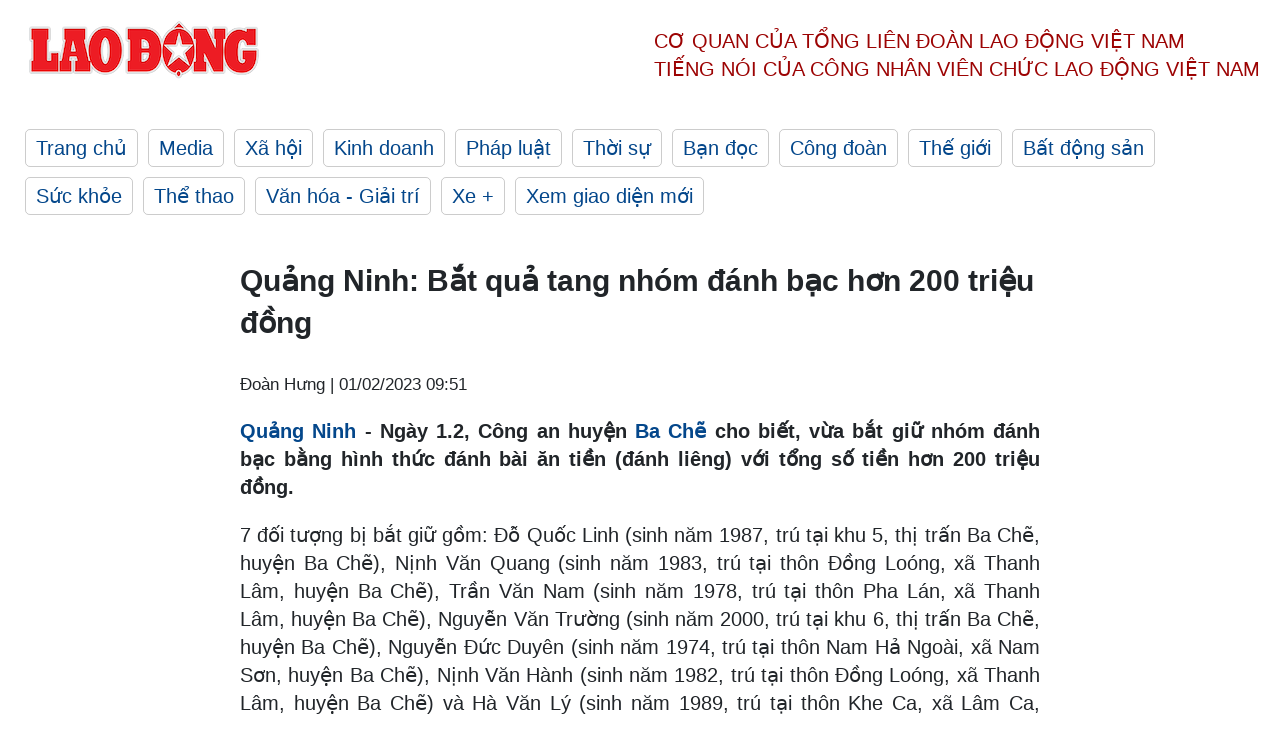

--- FILE ---
content_type: text/html; charset=utf-8
request_url: https://laodong.vn/phap-luat/quang-ninh-bat-qua-tang-nhom-danh-bac-hon-200-trieu-dong-1143095.ldo
body_size: 6929
content:
<!DOCTYPE html><html lang="vi"><head><meta charset="utf-8"><meta http-equiv="X-UA-Compatible" content="IE=edge"><meta charset="utf-8"><meta http-equiv="Cache-control" content="public"><title>Quảng Ninh: Bắt quả tang nhóm đánh bạc hơn 200 triệu đồng</title><meta name="description" content="Ngày 1.2, Công an huyện Ba Chẽ vừa bắt giữ nhóm đánh bạc bằng hình thức đánh bài ăn tiền (đánh liêng) với tổng số tiền hơn 200 triệu đồng."><meta name="keywords" content="Quảng Ninh,Ba Chẽ,đánh bạc,tổ chức đánh bạc,Quảng Yên"><meta name="viewport" content="width=device-width, initial-scale=1.0"><meta name="robots" content="noarchive,noodp,index,follow"><meta name="googlebot" content="noarchive,index,follow"><meta property="fb:app_id" content="103473449992006"><meta property="fb:pages" content="152570468273884"><meta property="article:author" content="https://www.facebook.com/laodongonline"><meta property="article:publisher" content="https://www.facebook.com/laodongonline"><meta name="google-site-verification" content="ZR1lajGP1QKoTcMuDtZqa486Jl1XQa6s3QCPbNV4OT8"><link rel="dns-prefetch" href="//media.laodong.vn"><link rel="dns-prefetch" href="//media3.laodong.vn"><link rel="dns-prefetch" href="//media-cdn.laodong.vn"><link rel="dns-prefetch" href="https://media-cdn-v2.laodong.vn/laodong/2.0.0.29"><link rel="apple-touch-icon" sizes="57x57" href="https://media-cdn-v2.laodong.vn/laodong/2.0.0.29/icons/apple-icon-57x57.png"><link rel="apple-touch-icon" sizes="60x60" href="https://media-cdn-v2.laodong.vn/laodong/2.0.0.29/icons/apple-icon-60x60.png"><link rel="apple-touch-icon" sizes="72x72" href="https://media-cdn-v2.laodong.vn/laodong/2.0.0.29/icons/apple-icon-72x72.png"><link rel="apple-touch-icon" sizes="76x76" href="https://media-cdn-v2.laodong.vn/laodong/2.0.0.29/icons/apple-icon-76x76.png"><link rel="apple-touch-icon" sizes="114x114" href="https://media-cdn-v2.laodong.vn/laodong/2.0.0.29/icons/apple-icon-114x114.png"><link rel="apple-touch-icon" sizes="120x120" href="https://media-cdn-v2.laodong.vn/laodong/2.0.0.29/icons/apple-icon-120x120.png"><link rel="apple-touch-icon" sizes="144x144" href="https://media-cdn-v2.laodong.vn/laodong/2.0.0.29/icons/apple-icon-144x144.png"><link rel="apple-touch-icon" sizes="152x152" href="https://media-cdn-v2.laodong.vn/laodong/2.0.0.29/icons/apple-icon-152x152.png"><link rel="apple-touch-icon" sizes="180x180" href="https://media-cdn-v2.laodong.vn/laodong/2.0.0.29/icons/apple-icon-180x180.png"><link rel="icon" type="image/png" sizes="192x192" href="https://media-cdn-v2.laodong.vn/laodong/2.0.0.29/icons/android-icon-192x192.png"><link rel="icon" type="image/png" sizes="32x32" href="https://media-cdn-v2.laodong.vn/laodong/2.0.0.29/icons/favicon-32x32.png"><link rel="icon" type="image/png" sizes="96x96" href="https://media-cdn-v2.laodong.vn/laodong/2.0.0.29/icons/favicon-96x96.png"><link rel="icon" type="image/png" sizes="16x16" href="https://media-cdn-v2.laodong.vn/laodong/2.0.0.29/icons/favicon-16x16.png"><link rel="shortcut icon" href="/favicon.ico" type="image/x-icon"><meta name="msapplication-TileColor" content="#ffffff"><meta name="msapplication-TileImage" content="/ms-icon-144x144.png"><meta name="theme-color" content="#ffffff"><meta property="og:url" content="https://laodong.vn/phap-luat/quang-ninh-bat-qua-tang-nhom-danh-bac-hon-200-trieu-dong-1143095.ldo"><meta property="og:type" content="article"><meta property="og:title" content="Quảng Ninh: Bắt quả tang nhóm đánh bạc hơn 200 triệu đồng"><meta property="og:description" content="Ngày 1.2, Công an huyện Ba Chẽ vừa bắt giữ nhóm đánh bạc bằng hình thức đánh bài ăn tiền (đánh liêng) với tổng số tiền hơn 200 triệu đồng."><meta property="og:image" content="https://media-cdn-v2.laodong.vn/storage/newsportal/2023/2/1/1143095/2050441_Co_Quan_Csdt.jpg?w=800&amp;h=420&amp;crop=auto&amp;scale=both"><meta property="og:image:width" content="800"><meta property="og:image:height" content="433"><link rel="canonical" href="https://laodong.vn/phap-luat/quang-ninh-bat-qua-tang-nhom-danh-bac-hon-200-trieu-dong-1143095.ldo"><link rel="amphtml" href="https://amp.laodong.vn/phap-luat/quang-ninh-bat-qua-tang-nhom-danh-bac-hon-200-trieu-dong-1143095.ldo"><script type="application/ld+json">[{"@context":"https://schema.org","@type":"BreadcrumbList","itemListElement":[{"@type":"ListItem","position":1,"item":{"@id":"https://laodong.vn/phap-luat","name":"Pháp luật"}},{"@type":"ListItem","position":2,"item":{"@id":"https://laodong.vn/phap-luat/quang-ninh-bat-qua-tang-nhom-danh-bac-hon-200-trieu-dong-1143095.ldo","name":"Quảng Ninh: Bắt quả tang nhóm đánh bạc hơn 200 triệu đồng"}}]},{"@context":"https://schema.org","@type":"NewsArticle","headline":"Quảng Ninh: Bắt quả tang nhóm đánh bạc hơn 200 triệu đồng","description":"Ngày 1.2, Công an huyện Ba Chẽ vừa bắt giữ nhóm đánh bạc bằng hình thức đánh bài ăn tiền (đánh liêng) với tổng số tiền hơn 200 triệu đồng.","mainEntityOfPage":{"@context":"https://schema.org","@type":"WebPage","@id":"https://laodong.vn/phap-luat/quang-ninh-bat-qua-tang-nhom-danh-bac-hon-200-trieu-dong-1143095.ldo"},"url":"https://laodong.vn/phap-luat/quang-ninh-bat-qua-tang-nhom-danh-bac-hon-200-trieu-dong-1143095.ldo","publisher":{"@type":"Organization","name":"Báo Lao Động","logo":{"@context":"https://schema.org","@type":"ImageObject","url":"https://laodong.vn/img/ldo_red.png"}},"image":[{"@context":"https://schema.org","@type":"ImageObject","caption":"Công an huyện Ba Chẽ làm việc với các đối tượng bị bắt giữ trong vụ đánh bạc. Ảnh: Bình Minh","url":"https://media-cdn-v2.laodong.vn/storage/newsportal/2023/2/1/1143095/2050441_Co_Quan_Csdt.jpg"}],"datePublished":"2023-02-01T09:51:43+07:00","dateModified":"2023-02-01T09:51:43+07:00","author":[{"@type":"Person","name":"Đoàn Hưng","url":"https://laodong.vn"}]},{"@context":"https://schema.org","@type":"Organization","name":"Báo Lao Động","url":"https://laodong.vn","logo":"https://media-cdn-v2.laodong.vn/laodong-logo.png"}]</script><meta property="article:published_time" content="2023-02-01T09:51:43+07:00"><meta property="article:section" content="Pháp luật"><meta property="dable:item_id" content="1143095"><meta property="dable:title" content="Quảng Ninh: Bắt quả tang nhóm đánh bạc hơn 200 triệu đồng"><meta property="dable:image" content="https://media-cdn-v2.laodong.vn/storage/newsportal/2023/2/1/1143095/2050441_Co_Quan_Csdt.jpg?w=800&amp;h=420&amp;crop=auto&amp;scale=both"><meta property="dable:author" content="Đoàn Hưng"><link href="/themes/crawler/all.min.css?v=IPYWGvSgaxg0cbs4-1RKsTX-FuncZx8ElzzCmSadi8c" rel="stylesheet"><body><div class="header"><div class="wrapper"><div class="header-top clearfix"><a class="logo" href="/"> <img src="https://media-cdn-v2.laodong.vn/laodong/2.0.0.29/images/logo/ldo_red.png" alt="BÁO LAO ĐỘNG" class="main-logo" width="250" height="62"> </a><div class="header-content"><span>Cơ quan của Tổng Liên Đoàn</span> <span>Lao Động Việt Nam</span><br> <span>Tiếng nói của Công nhân</span> <span>Viên chức lao động</span> <span>Việt Nam</span></div></div><ul class="main-menu"><li class="item"><a href="/">Trang chủ</a><li class="item"><h3><a href="/media">Media</a></h3><li class="item"><h3><a href="/xa-hoi">Xã hội</a></h3><li class="item"><h3><a href="/kinh-doanh">Kinh doanh</a></h3><li class="item"><h3><a href="/phap-luat">Pháp luật</a></h3><li class="item"><h3><a href="/thoi-su">Thời sự</a></h3><li class="item"><h3><a href="/ban-doc">Bạn đọc</a></h3><li class="item"><h3><a href="/cong-doan">Công đoàn</a></h3><li class="item"><h3><a href="/the-gioi">Thế giới</a></h3><li class="item"><h3><a href="/bat-dong-san">Bất động sản</a></h3><li class="item"><h3><a href="/suc-khoe">Sức khỏe</a></h3><li class="item"><h3><a href="/the-thao">Thể thao</a></h3><li class="item"><h3><a href="/van-hoa-giai-tri">Văn hóa - Giải trí</a></h3><li class="item"><h3><a href="/xe">Xe &#x2B;</a></h3><li class="item"><h3><a href="https://beta.laodong.vn">Xem giao diện mới</a></h3></ul></div></div><div class="main-content"><div class="wrapper chi-tiet-tin"><div><ul class="breadcrumbs"></ul></div><article class="detail"><h1 class="title">Quảng Ninh: Bắt quả tang nhóm đánh bạc hơn 200 triệu đồng</h1><p><small class="author"> <i class="fa fa-user-o" aria-hidden="true"></i> Đoàn Hưng | <time datetime="2/1/2023 9:51:43 AM">01/02/2023 09:51</time> </small><div class="chapeau"><p style="text-align:justify"><a title="Quảng Ninh" href="https://laodong.vn/tags/quang-ninh-428.ldo" rel="external">Quảng Ninh</a> - Ngày 1.2, Công an huyện <a title="Ba Chẽ" href="https://dulich.laodong.vn/tin-tuc/doc-dao-tet-nha-lon-cua-nguoi-dao-thanh-phan-o-quang-ninh-1140664.html" rel="external">Ba Chẽ</a> cho biết, vừa bắt giữ nhóm đánh bạc bằng hình thức đánh bài ăn tiền (đánh liêng) với tổng số tiền hơn 200 triệu đồng.</div><div class="art-content"><p><span>7 đối tượng bị bắt giữ gồm: Đỗ Quốc Linh (sinh năm 1987, trú tại khu 5, thị trấn Ba Chẽ, huyện Ba Chẽ), Nịnh Văn Quang (sinh năm 1983, trú tại thôn Đồng Loóng, xã Thanh Lâm, huyện Ba Chẽ), Trần Văn Nam (sinh năm 1978, trú tại thôn Pha Lán, xã Thanh Lâm, huyện Ba Chẽ), Nguyễn Văn Trường (sinh năm 2000, trú tại khu 6, thị trấn Ba Chẽ, huyện Ba Chẽ), Nguyễn Đức Duyên (sinh năm 1974, trú tại thôn Nam Hả Ngoài, xã Nam Sơn, huyện Ba Chẽ), Nịnh Văn Hành (sinh năm 1982, trú tại thôn Đồng Loóng, xã Thanh Lâm, huyện Ba Chẽ) và Hà Văn Lý (sinh năm 1989, trú tại thôn Khe Ca, xã Lâm Ca, huyện Đình Lập, tỉnh Lạng Sơn).</span><p>Trước đó, hồi 2h20' ngày 31.1, thông qua các biện pháp nghiệp vụ đấu tranh phòng, chống tội phạm bảo vệ an toàn các sự kiện chính trị sau <a title="Tết Quý Mão" href="https://laodong.vn/van-hoa-giai-tri/tu-tay-theu-trang-phuc-phu-nu-dao-thanh-phan-1139493.ldo" rel="external">Tết Quý Mão</a> và Lễ hội Đình Làng Dạ, đội Cảnh sát điều tra Công an huyện Ba Chẽ đã bắt quả 7 đối tượng đang sát phạt nhau bằng hình thức “đánh liêng” tại gia đình đối tượng Nịnh Văn Hành (sinh năm 1982, ở thôn Đồng Loóng, xã Thanh Lâm, huyện Ba Chẽ).<p>Tổ công tác đã thu giữ tại chiếu bạc số tiền 208.300.000 đồng, 1 bộ bài tú lơ khơ và một số đồ vật liên quan.<p>Quá trình vây bắt quả tang, 2 đối tượng gồm: Hoàng Văn Quyết (sinh năm 1992, trú tại thôn Bắc Xa, xã Đạp Thanh, huyện Ba Chẽ) và Phạm Văn Dũng ( sinh năm 1994, trú tại thị xã Quảng Yên, Quảng Ninh) đã bỏ chạy.<p>Tại cơ quan công an, các đối tượng đã thừa nhận hành vi tổ chức đánh bạc và đánh bạc của mình.<p>Công an huyện Ba Chẽ đang tiếp tục điều tra mở rộng vụ án, truy bắt các đối tượng bỏ trốn, đồng thời củng cố hồ sơ để đưa các đối tượng ra xử lý trước pháp luật.</div><div class="art-authors">Đoàn Hưng</div><div class="article-tags"><div class="lst-tags"><ul><li><a href="/tags/quang-ninh-428.ldo">#Quảng Ninh</a><li><a href="/tags/tin-phap-luat-3585.ldo">#Tin pháp luật</a><li><a href="/tags/danh-bac-14073.ldo">#Đánh bạc</a><li><a href="/tags/tin-tuc-nong-51236.ldo">#Tin tức nóng</a><li><a href="/tags/doc-bao-60994.ldo">#Đọc báo</a><li><a href="/tags/cong-an-quang-ninh-111826.ldo">#Công an Quảng Ninh</a><li><a href="/tags/ba-che-439113.ldo">#Ba Chẽ</a></ul></div></div></article><div class="articles-relatived"><div class="vinhet">TIN LIÊN QUAN</div><div class="list-articles"><div class="article-item"><div class="p-left"><a class="link-blk" href="https://laodong.vn/thoi-su/thieu-tuong-dinh-van-noi-duoc-chi-dinh-tham-gia-ban-chap-hanh-ban-thuong-vu-tinh-uy-quang-ninh-1137304.ldo" aria-label="LDO"> <img data-src="https://media-cdn-v2.laodong.vn/storage/newsportal/2023/1/12/1137304/Dinh-Van-Noi-1.jpg?w=800&amp;h=496&amp;crop=auto&amp;scale=both" class="lazyload" alt="Ông Nguyễn Xuân Ký - Ủy viên Trung ương Đảng, Bí thư Tỉnh ủy, Chủ tịch HĐND tỉnh Quảng Ninh - tặng hoa chúc mừng Thiếu tướng Đinh Văn Nơi - Giám đốc Công an tỉnh Quảng Ninh. Ảnh: Thu Chung" width="800" height="496"> </a></div><div class="p-right"><a class="link-blk" href="https://laodong.vn/thoi-su/thieu-tuong-dinh-van-noi-duoc-chi-dinh-tham-gia-ban-chap-hanh-ban-thuong-vu-tinh-uy-quang-ninh-1137304.ldo"><h2>Thiếu tướng Đinh Văn Nơi được chỉ định tham gia Ban Chấp hành, Ban Thường vụ Tỉnh ủy Quảng Ninh</h2></a><p><small class="author"> <i class="fa fa-user-o" aria-hidden="true"></i> Nguyễn Hùng | <time datetime="1/12/2023 1:30:12 PM">12/01/2023 - 13:30</time> </small><p><p><a href="https://laodong.vn/tags/quang-ninh-428.ldo" title="Quảng Ninh " target="_self">Quảng Ninh </a><span>- Sáng nay (12.1), Ban Thường vụ Tỉnh ủy Quảng Ninh tổ chức hội nghị công bố quyết định của Ban Bí thư về việc chỉ định Thiếu tướng Đinh Văn Nơi – Giám đốc Công an tỉnh Quảng Ninh – tham gia Ban Chấp hành, Ban Thường vụ Tỉnh ủy Quảng Ninh nhiệm kỳ 2020-2025.</span></div></div><div class="article-item"><div class="p-left"><a class="link-blk" href="https://laodong.vn/phap-luat/quang-ninh-phat-hien-xu-ly-52-tan-tai-lon-thoi-1136273.ldo" aria-label="LDO"> <img data-src="https://media-cdn-v2.laodong.vn/storage/newsportal/2023/1/9/1136273/2044174_Tai_Lon_1451.jpg?w=800&amp;h=496&amp;crop=auto&amp;scale=both" class="lazyload" alt="Toàn bộ số tai lợn bắt đầu phân hủy, chảy nước, bốc mùi hôi thối. Ảnh: Hà Vũ" width="800" height="496"> </a></div><div class="p-right"><a class="link-blk" href="https://laodong.vn/phap-luat/quang-ninh-phat-hien-xu-ly-52-tan-tai-lon-thoi-1136273.ldo"><h2>Quảng Ninh: Phát hiện, xử lý 5,2 tấn tai lợn thối</h2></a><p><small class="author"> <i class="fa fa-user-o" aria-hidden="true"></i> Đoàn Hưng | <time datetime="1/9/2023 6:27:44 PM">09/01/2023 - 18:27</time> </small><p>Ngày 9.1, Công an huyện Tiên Yên, tỉnh <a title="Quảng Ninh" href="https://laodong.vn/tags/quang-ninh-428.ldo" rel="external">Quảng Ninh</a> cho biết vừa tiến hành tiêu hủy 5.200 kg tai lợn đông lạnh <a title="không rõ nguồn gốc" href="https://laodong.vn/phap-luat/phat-hien-chuc-tan-long-lon-ban-tai-mong-cai-1134393.ldo" rel="external">không rõ nguồn gốc</a>.</div></div><div class="article-item"><div class="p-left"><a class="link-blk" href="https://laodong.vn/phap-luat/quang-ninh-bat-doi-tuong-dua-nguoi-nhap-canh-trai-phep-vao-viet-nam-1135653.ldo" aria-label="LDO"> <img data-src="https://media-cdn-v2.laodong.vn/storage/newsportal/2023/1/7/1135653/Cac-Doi-Tuong-Dua-Ng.JPG?w=800&amp;h=496&amp;crop=auto&amp;scale=both" class="lazyload" alt="Các đối tượng đưa người Trung Quốc nhập cảnh trái phép vào Việt Nam và tang vật. Ảnh: La Lành" width="800" height="496"> </a></div><div class="p-right"><a class="link-blk" href="https://laodong.vn/phap-luat/quang-ninh-bat-doi-tuong-dua-nguoi-nhap-canh-trai-phep-vao-viet-nam-1135653.ldo"><h2>Quảng Ninh: Bắt đối tượng đưa người nhập cảnh trái phép vào Việt Nam</h2></a><p><small class="author"> <i class="fa fa-user-o" aria-hidden="true"></i> Đoàn Hưng | <time datetime="1/7/2023 9:14:35 PM">07/01/2023 - 21:14</time> </small><p><p style="text-align:justify"><a title="Quảng Ninh" href="https://laodong.vn/tags/quang-ninh-428.ldo" rel="external"></a>Ngày 7.1, Đồn Biên phòng <a title="Cửa khẩu Hoành Mô" href="https://laodong.vn/kinh-doanh/van-con-2580-xe-hang-hoa-un-tac-tai-cua-khau-phia-bac-1013142.ldo" rel="external">Cửa khẩu Hoành Mô</a>, huyện Bình Liêu, tỉnh <a href="https://laodong.vn/tags/quang-ninh-428.ldo" title="Quảng Ninh" target="_self">Quảng Ninh</a> cho biết, vừa phát hiện, bắt giữ nhóm đối tượng đưa dẫn người Trung Quốc nhập cảnh trái phép qua biên giới vào Việt Nam.</div></div><div class="article-item"><div class="p-left"><a class="link-blk" href="https://laodong.vn/ban-doc/huyen-dau-tieng-hang-tram-ho-dan-o-ho-can-nom-buc-xuc-vi-bi-treo-quyen-loi-1170087.ldo" aria-label="LDO"> <img data-src="https://media-cdn-v2.laodong.vn/storage/newsportal/2023/3/21/1170087/4121EC76-7B7C-4888-A.jpeg?w=800&amp;h=496&amp;crop=auto&amp;scale=both" class="lazyload" alt="Người dân sinh sống ở vùng Hồ Cần Nôm bức xúc vì quyền lợi bị treo nhiều năm. Ảnh: Bảo Chương" width="800" height="496"> </a></div><div class="p-right"><a class="link-blk" href="https://laodong.vn/ban-doc/huyen-dau-tieng-hang-tram-ho-dan-o-ho-can-nom-buc-xuc-vi-bi-treo-quyen-loi-1170087.ldo"><h2>Huyện Dầu Tiếng: Hàng trăm hộ dân ở hồ Cần Nôm bức xúc vì bị treo quyền lợi</h2></a><p><small class="author"> <i class="fa fa-user-o" aria-hidden="true"></i> Bảo Chương | <time datetime="3/21/2023 7:22:42 PM">21/03/2023 - 19:22</time> </small><p><p style="text-align:justify"><a href="https://laodong.vn/tags/binh-duong-1955.ldo" title="Bình Dương" target="_self">Bình Dương</a> - Việc cắm mốc cao trình khu vực hồ Cần Nôm, huyện Dầu Tiếng, tỉnh Bình Dương, nhiều năm qua đã làm ảnh hưởng lớn đến <a href="https://laodong.vn/ban-doc/nguoi-dan-kho-vi-bi-treo-quyen-loi-ve-dat-dai-o-huyen-dau-tieng-1110197.ldo" title="quyền lợi" target="_self">quyền lợi</a> của người dân, dù kiến nghị nhiều lần vẫn chưa có câu trả lời thỏa đáng.</div></div><div class="article-item"><div class="p-left"><a class="link-blk" href="https://laodong.vn/phap-luat/vu-chuyen-bay-giai-cuu-bat-tam-giam-them-mot-giam-doc-1170174.ldo" aria-label="LDO"> <img data-src="https://media-cdn-v2.laodong.vn/storage/newsportal/2023/3/21/1170174/Chuyen-Baygiaicuu.jpg?w=800&amp;h=496&amp;crop=auto&amp;scale=both" class="lazyload" alt="Trần Tiến là bị can mới nhất liên quan đến vụ án &#34;chuyến bay giải cứu&#34;, bị bắt tạm giam. Ảnh: Bộ Công an" width="800" height="496"> </a></div><div class="p-right"><a class="link-blk" href="https://laodong.vn/phap-luat/vu-chuyen-bay-giai-cuu-bat-tam-giam-them-mot-giam-doc-1170174.ldo"><h2>Vụ chuyến bay giải cứu: Bắt tạm giam thêm một giám đốc</h2></a><p><small class="author"> <i class="fa fa-user-o" aria-hidden="true"></i> Việt Dũng | <time datetime="3/21/2023 6:46:34 PM">21/03/2023 - 18:46</time> </small><p>Mở rộng điều tra vụ án liên quan đến "<a title="chuyến bay giải cứu" href="https://laodong.vn/phap-luat/bat-tam-giam-2-cuu-can-bo-dai-su-quan-lien-quan-vu-chuyen-bay-giai-cuu-1123769.ldo" rel="external">chuyến bay giải cứu</a>", Cơ quan an ninh điều tra Bộ Công an đã khởi tố thêm một bị can để làm rõ hành vi "đưa hối lộ".</div></div><div class="article-item"><div class="p-left"><a class="link-blk" href="https://laodong.vn/phap-luat/nguoi-thua-ke-cua-ba-hua-thi-phan-se-thuc-hien-nghia-vu-thi-hanh-an-1170134.ldo" aria-label="LDO"> <img data-src="https://media-cdn-v2.laodong.vn/storage/newsportal/2023/3/21/1170134/Huathiphan.jpg?w=800&amp;h=496&amp;crop=auto&amp;scale=both" class="lazyload" alt="Bà Hứa Thị Phấn tại một phiên tòa (giai đoạn 1). Ảnh: Ngô Nguyên" width="800" height="496"> </a></div><div class="p-right"><a class="link-blk" href="https://laodong.vn/phap-luat/nguoi-thua-ke-cua-ba-hua-thi-phan-se-thuc-hien-nghia-vu-thi-hanh-an-1170134.ldo"><h2>Người thừa kế của bà Hứa Thị Phấn sẽ thực hiện nghĩa vụ thi hành án</h2></a><p><small class="author"> <i class="fa fa-user-o" aria-hidden="true"></i> Anh Tú | <time datetime="3/21/2023 6:22:51 PM">21/03/2023 - 18:22</time> </small><p><p><a href="https://laodong.vn/tags/tphcm-18.ldo" title="TPHCM" target="_self">TPHCM</a> - Ngày 21.3, Cục Thi hành án Dân sự TPHCM cho biết, cơ quan này vừa có thông báo về việc chuyển giao quyền, nghĩa vụ thi hành án của bà <a href="https://laodong.vn/phap-luat/ba-hua-thi-phan-qua-doi-1147749.ldo" title="Hứa Thị Phấn" target="_self">Hứa Thị Phấn</a> (cựu cố vấn cấp cao HĐQT Ngân hàng Đại Tín - TrustBank) cho người thừa kế của bà.</div></div><div class="article-item"><div class="p-left"><a class="link-blk" href="https://laodong.vn/thoi-su/ra-soat-lo-trinh-thuc-hien-cac-muc-tieu-phat-trien-ben-vung-viet-nam-1170158.ldo" aria-label="LDO"> <img data-src="https://media-cdn-v2.laodong.vn/storage/newsportal/2023/3/21/1170158/Landmark81-01.jpeg?w=800&amp;h=496&amp;crop=auto&amp;scale=both" class="lazyload" alt="Rà soát lộ trình thực hiện các mục tiêu phát triển bền vững Việt Nam. Ảnh miinh họa: Anh Tú" width="800" height="496"> </a></div><div class="p-right"><a class="link-blk" href="https://laodong.vn/thoi-su/ra-soat-lo-trinh-thuc-hien-cac-muc-tieu-phat-trien-ben-vung-viet-nam-1170158.ldo"><h2>Rà soát lộ trình thực hiện các mục tiêu phát triển bền vững Việt Nam</h2></a><p><small class="author"> <i class="fa fa-user-o" aria-hidden="true"></i> PHẠM ĐÔNG | <time datetime="3/21/2023 6:09:56 PM">21/03/2023 - 18:09</time> </small><p><p style="text-align:justify">Phó Thủ tướng Trần Hồng Hà giao Bộ Kế hoạch và Đầu tư rà soát lại và xác định đầy đủ trong lộ trình thực hiện đối với tất cả các mục tiêu, chỉ tiêu như Việt Nam đã cam kết.<br></div></div><div class="article-item"><div class="p-left"><a class="link-blk" href="https://laodong.vn/xa-hoi/chua-tim-duoc-nguyen-vat-lieu-cach-am-khong-chay-va-kho-chay-cho-karaoke-1169985.ldo" aria-label="LDO"> <img data-src="https://media-cdn-v2.laodong.vn/storage/newsportal/2023/3/21/1169985/Phantom.jpg?w=800&amp;h=496&amp;crop=auto&amp;scale=both" class="lazyload" alt="Một trong những cơ sở karaoke tại khu du lịch Bãi Cháy thuộc diện lớn nhất Quảng Ninh vẫn phải đóng cửa do vướng quy định về nguyên vật liệu làm cách âm. Ảnh: Nguyễn Hùng" width="800" height="496"> </a></div><div class="p-right"><a class="link-blk" href="https://laodong.vn/xa-hoi/chua-tim-duoc-nguyen-vat-lieu-cach-am-khong-chay-va-kho-chay-cho-karaoke-1169985.ldo"><h2>Chưa tìm được nguyên vật liệu cách âm “không cháy và khó cháy" cho karaoke</h2></a><p><small class="author"> <i class="fa fa-user-o" aria-hidden="true"></i> Nguyễn Hùng | <time datetime="3/21/2023 5:59:27 PM">21/03/2023 - 17:59</time> </small><p><p><a href="https://laodong.vn/tags/quang-ninh-428.ldo" title="Quảng Ninh " target="_self">Quảng Ninh </a>- Chiều 23.3, trả lời về việc hơn 400 cơ sở karaoke, vũ trường tại Quảng Ninh tiếp tục bị dừng hoạt động, đại diện Phòng Cảnh sát Phòng cháy chữa cháy và Cứu nạn cứu hộ (PCCC và CNCH), Công an tỉnh Quảng Ninh cho biết, đây là tình trạng chung của cả nước và vẫn phải đợi các bộ, ngành liên quan vào cuộc tháo gỡ.</div></div></div></div><section class="tin-lien-quan"><div class="list-articles"><div class="article-item"><div class="p-left"><a href="https://laodong.vn/thoi-su/thieu-tuong-dinh-van-noi-duoc-chi-dinh-tham-gia-ban-chap-hanh-ban-thuong-vu-tinh-uy-quang-ninh-1137304.ldo" aria-label="LDO"> <img src="https://media-cdn-v2.laodong.vn/storage/newsportal/2023/1/12/1137304/Dinh-Van-Noi-1.jpg?w=526&amp;h=314&amp;crop=auto&amp;scale=both" alt="Ông Nguyễn Xuân Ký - Ủy viên Trung ương Đảng, Bí thư Tỉnh ủy, Chủ tịch HĐND tỉnh Quảng Ninh - tặng hoa chúc mừng Thiếu tướng Đinh Văn Nơi - Giám đốc Công an tỉnh Quảng Ninh. Ảnh: Thu Chung" width="526" height="314"> </a></div><div class="p-right"><a href="https://laodong.vn/thoi-su/thieu-tuong-dinh-van-noi-duoc-chi-dinh-tham-gia-ban-chap-hanh-ban-thuong-vu-tinh-uy-quang-ninh-1137304.ldo"><h2>Thiếu tướng Đinh Văn Nơi được chỉ định tham gia Ban Chấp hành, Ban Thường vụ Tỉnh ủy Quảng Ninh</h2></a><p><small class="author"> <i class="fa fa-user-o" aria-hidden="true"></i> Nguyễn Hùng | <time datetime="1/12/2023 1:30:12 PM">12/01/2023 - 13:30</time> </small><p><p><a href="https://laodong.vn/tags/quang-ninh-428.ldo" title="Quảng Ninh " target="_self">Quảng Ninh </a><span>- Sáng nay (12.1), Ban Thường vụ Tỉnh ủy Quảng Ninh tổ chức hội nghị công bố quyết định của Ban Bí thư về việc chỉ định Thiếu tướng Đinh Văn Nơi – Giám đốc Công an tỉnh Quảng Ninh – tham gia Ban Chấp hành, Ban Thường vụ Tỉnh ủy Quảng Ninh nhiệm kỳ 2020-2025.</span></div></div><div class="article-item"><div class="p-left"><a href="https://laodong.vn/phap-luat/quang-ninh-phat-hien-xu-ly-52-tan-tai-lon-thoi-1136273.ldo" aria-label="LDO"> <img src="https://media-cdn-v2.laodong.vn/storage/newsportal/2023/1/9/1136273/2044174_Tai_Lon_1451.jpg?w=526&amp;h=314&amp;crop=auto&amp;scale=both" alt="Toàn bộ số tai lợn bắt đầu phân hủy, chảy nước, bốc mùi hôi thối. Ảnh: Hà Vũ" width="526" height="314"> </a></div><div class="p-right"><a href="https://laodong.vn/phap-luat/quang-ninh-phat-hien-xu-ly-52-tan-tai-lon-thoi-1136273.ldo"><h2>Quảng Ninh: Phát hiện, xử lý 5,2 tấn tai lợn thối</h2></a><p><small class="author"> <i class="fa fa-user-o" aria-hidden="true"></i> Đoàn Hưng | <time datetime="1/9/2023 6:27:44 PM">09/01/2023 - 18:27</time> </small><p>Ngày 9.1, Công an huyện Tiên Yên, tỉnh <a title="Quảng Ninh" href="https://laodong.vn/tags/quang-ninh-428.ldo" rel="external">Quảng Ninh</a> cho biết vừa tiến hành tiêu hủy 5.200 kg tai lợn đông lạnh <a title="không rõ nguồn gốc" href="https://laodong.vn/phap-luat/phat-hien-chuc-tan-long-lon-ban-tai-mong-cai-1134393.ldo" rel="external">không rõ nguồn gốc</a>.</div></div><div class="article-item"><div class="p-left"><a href="https://laodong.vn/phap-luat/quang-ninh-bat-doi-tuong-dua-nguoi-nhap-canh-trai-phep-vao-viet-nam-1135653.ldo" aria-label="LDO"> <img src="https://media-cdn-v2.laodong.vn/storage/newsportal/2023/1/7/1135653/Cac-Doi-Tuong-Dua-Ng.JPG?w=526&amp;h=314&amp;crop=auto&amp;scale=both" alt="Các đối tượng đưa người Trung Quốc nhập cảnh trái phép vào Việt Nam và tang vật. Ảnh: La Lành" width="526" height="314"> </a></div><div class="p-right"><a href="https://laodong.vn/phap-luat/quang-ninh-bat-doi-tuong-dua-nguoi-nhap-canh-trai-phep-vao-viet-nam-1135653.ldo"><h2>Quảng Ninh: Bắt đối tượng đưa người nhập cảnh trái phép vào Việt Nam</h2></a><p><small class="author"> <i class="fa fa-user-o" aria-hidden="true"></i> Đoàn Hưng | <time datetime="1/7/2023 9:14:35 PM">07/01/2023 - 21:14</time> </small><p><p style="text-align:justify"><a title="Quảng Ninh" href="https://laodong.vn/tags/quang-ninh-428.ldo" rel="external"></a>Ngày 7.1, Đồn Biên phòng <a title="Cửa khẩu Hoành Mô" href="https://laodong.vn/kinh-doanh/van-con-2580-xe-hang-hoa-un-tac-tai-cua-khau-phia-bac-1013142.ldo" rel="external">Cửa khẩu Hoành Mô</a>, huyện Bình Liêu, tỉnh <a href="https://laodong.vn/tags/quang-ninh-428.ldo" title="Quảng Ninh" target="_self">Quảng Ninh</a> cho biết, vừa phát hiện, bắt giữ nhóm đối tượng đưa dẫn người Trung Quốc nhập cảnh trái phép qua biên giới vào Việt Nam.</div></div></div></section></div></div><div class="wrapper"><div class="footer-content"><div class="r-1"><a class="pl link-logo" href="/"> <img src="https://media-cdn-v2.laodong.vn/laodong/2.0.0.29/images/logo/ldo_red.png" alt="BÁO LAO ĐỘNG" width="150" height="40"> </a><div class="pr"><h3 class="cop-name"><span>Cơ Quan Của Tổng Liên Đoàn</span> <span>Lao Động Việt Nam</span></h3><div class="ct tbt">Tổng Biên tập: NGUYỄN NGỌC HIỂN</div></div></div><div class="r-2"><div class="bl bl-1"><h4 class="vn">Liên Hệ:</h4><div class="ct"><p><span>Tòa soạn:</span> <span>(+84 24) 38252441</span> - <span>35330305</span><p><span>Báo điện tử:</span> <span>(+84 24) 38303032</span> - <span>38303034</span><p><span>Đường dây nóng:</span> <span>096 8383388</span><p><span>Bạn đọc:</span> <span>(+84 24) 35335235</span><p><span>Email:</span> <a href="mailto:toasoan@laodong.com.vn">toasoan@laodong.com.vn</a></div></div><div class="bl bl-2"><h4 class="vn">Hỗ Trợ Quảng Cáo</h4><div class="ct"><p><span>Báo in: (+84 24) 39232694</span> - <span>Báo điện tử: (+84 24) 35335237</span><p><span>Địa chỉ: Số 6 Phạm Văn Bạch, phường Cầu Giấy, Thành phố Hà Nội</span></div></div><div class="bl bl-3"><div class="ct"><p><span>Giấy phép số:</span> <span>2013/GP-BTTT</span><p><span>Do Bộ TTTT cấp</span> <span>ngày 30.10.2012</span><p>Xuất bản số Báo Lao Động đầu tiên vào ngày 14.8.1929</div></div></div><div class="dev"><span>Báo điện tử Lao Động được phát triển bởi</span> <span>Lao Động Technologies</span></div></div></div><script src="https://media-cdn-v2.laodong.vn/laodong/2.0.0.29/plugin/lazysizes.min.js" async></script>